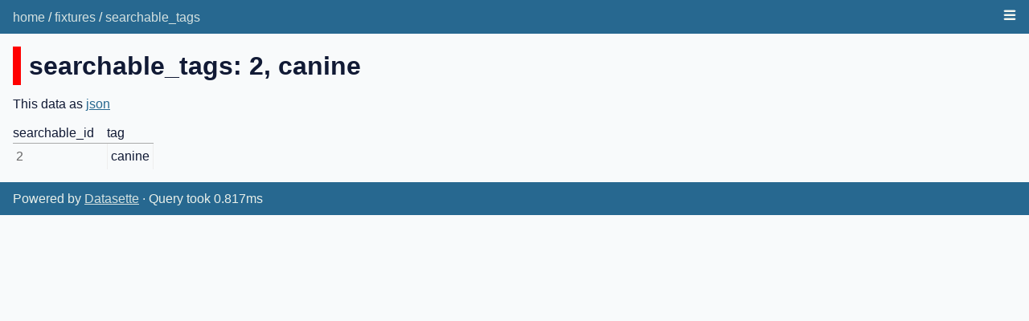

--- FILE ---
content_type: text/html; charset=utf-8
request_url: https://datasette-auth-demo.vercel.app/fixtures/searchable_tags/2,canine
body_size: 1319
content:
<!DOCTYPE html>
<html>
<head>
    <title>fixtures: searchable_tags</title>
    <link rel="stylesheet" href="/-/static/app.css?4e362c">
    <meta name="viewport" content="width=device-width, initial-scale=1, shrink-to-fit=no">




<style>
@media only screen and (max-width: 576px) {

    .rows-and-columns td:nth-of-type(1):before { content: "searchable_id"; }

    .rows-and-columns td:nth-of-type(2):before { content: "tag"; }

}
</style>

</head>
<body class="row db-fixtures table-searchable_tags">
<header><nav>
    <p class="crumbs">
        <a href="/">home</a> /
        <a href="/fixtures">fixtures</a> /
        <a href="/fixtures/searchable_tags">searchable_tags</a>
    </p>
    
    
    <details class="nav-menu">
        <summary><svg aria-labelledby="nav-menu-svg-title" role="img"
            fill="currentColor" stroke="currentColor" xmlns="http://www.w3.org/2000/svg"
            viewBox="0 0 16 16" width="16" height="16">
                <title id="nav-menu-svg-title">Menu</title>
                <path fill-rule="evenodd" d="M1 2.75A.75.75 0 011.75 2h12.5a.75.75 0 110 1.5H1.75A.75.75 0 011 2.75zm0 5A.75.75 0 011.75 7h12.5a.75.75 0 110 1.5H1.75A.75.75 0 011 7.75zM1.75 12a.75.75 0 100 1.5h12.5a.75.75 0 100-1.5H1.75z"></path>
        </svg></summary>
        <div class="nav-menu-inner">
            
            <ul>
                
                <li><a href="/-/github-auth-start">Sign in with GitHub</a></li>
                
            </ul>
            
            
        </div>
    </details>
    

</nav></header>



    



<section class="content">

<h1 style="padding-left: 10px; border-left: 10px solid #ff0000">searchable_tags: 2, canine</h1>




<p>This data as <a href="/fixtures/searchable_tags/2,canine.json">json</a></p>


<div class="table-wrapper">
    <table class="rows-and-columns">
        <thead>
            <tr>
                
                    <th class="col-searchable_id" scope="col" data-column="searchable_id" data-column-type="integer" data-column-not-null="0" data-is-pk="1">
                        
                            searchable_id
                        
                    </th>
                
                    <th class="col-tag" scope="col" data-column="tag" data-column-type="text" data-column-not-null="0" data-is-pk="1">
                        
                            tag
                        
                    </th>
                
            </tr>
        </thead>
        <tbody>
        
            <tr>
                
                    <td class="col-searchable_id type-int">2</td>
                
                    <td class="col-tag type-str">canine</td>
                
            </tr>
        
        </tbody>
    </table>
</div>





</section>

<footer class="ft">Powered by <a href="https://datasette.io/" title="Datasette v0.53">Datasette</a>
&middot; Query took 0.817ms
</footer>

<script>
document.body.addEventListener('click', (ev) => {
    /* Close any open details elements that this click is outside of */
    var target = ev.target;
    var detailsClickedWithin = null;
    while (target && target.tagName != 'DETAILS') {
        target = target.parentNode;
    }
    if (target && target.tagName == 'DETAILS') {
        detailsClickedWithin = target;
    }
    Array.from(document.getElementsByTagName('details')).filter(
        (details) => details.open && details != detailsClickedWithin
    ).forEach(details => details.open = false);
});
</script>



<!-- Templates considered: row-fixtures-searchable_tags.html, *row.html -->
</body>
</html>

--- FILE ---
content_type: text/css
request_url: https://datasette-auth-demo.vercel.app/-/static/app.css?4e362c
body_size: 4529
content:
/* Reset and Page Setup ==================================================== */

/* Reset from http://meyerweb.com/eric/tools/css/reset/
   v2.0 | 20110126
   License: none (public domain)
*/
html, body, div, span, applet, object, iframe,
h1, h2, h3, h4, h5, h6, p, blockquote, pre,
a, abbr, acronym, address, big, cite, code,
del, dfn, em, img, ins, kbd, q, s, samp,
small, strike, strong, sub, sup, tt, var,
b, u, i, center,
dl, dt, dd, ol, ul, li,
fieldset, form, label, legend,
table, caption, tbody, tfoot, thead, tr, th, td,
article, aside, canvas, details, embed,
figure, figcaption, footer, header, hgroup,
menu, nav, output, ruby, section, summary,
time, mark, audio, video {
	margin: 0;
	padding: 0;
	border: 0;
	font-size: 100%;
	font: inherit;
	vertical-align: baseline;
}
/* HTML5 display-role reset for older browsers */
article, aside, details, figcaption, figure,
footer, header, hgroup, menu, nav, section {
	display: block;
}
body {
	line-height: 1;
}
ol,
ul {
	list-style: none;
}
blockquote,
q {
	quotes: none;
}
blockquote:before,
blockquote:after,
q:before,
q:after {
	content: '';
	content: none;
}
table {
	border-collapse: collapse;
	border-spacing: 0;
}
th {
    padding-right: 1em;
    white-space: nowrap;
}
strong {
    font-weight: bold;
}
em {
    font-style: italic;
}
/* end reset */


body {
    margin: 0;
    padding: 0;
    font-family: "Helvetica Neue", sans-serif;
    font-size: 1rem;
    font-weight: 400;
    line-height: 1.5;
    color: #111A35;
    text-align: left;
    background-color: #F8FAFB;
}

/* Helper Styles  ===========================================================*/

.intro {
  font-size: 1rem;
}
.metadata-description {
  margin-bottom: 1em;
}
p {
  margin: 0 0 0.75rem 0;
  padding: 0;
}
.meta {
  color: rgba(0,0,0,0.3);
  font-size: 0.75rem
}
.intro {
	font-size: 1.5rem;
  margin-bottom: 0.75rem;
}
.context-text {
	/* for accessibility and hiden from sight */
	text-indent: -999em;
	display: block;
	width:0;
	overflow: hidden;
	margin: 0;
	padding: 0;
	line-height: 0;
}

h1,
h2,
h3,
h4,
h5,
h6,
.header1,
.header2,
.header3,
.header4,
.header5,
.header6 {
  font-weight: 700;
  font-size: 1rem;
  margin: 0;
  padding: 0;
  word-break: break-word;
}
h1,
.header1 {
  font-size: 2rem;
  margin-bottom: 0.75rem;
  margin-top: 1rem;
}
h2,
.header2 {
  font-size: 1.5rem;
  margin-bottom: 0.75rem;
  margin-top: 1rem;
}
h3,
.header3 {
  font-size: 1.25rem;
  margin: 1rem 0 0.25rem 0;
}
h4,
.header4 {
  margin: 1rem 0 0.25rem 0;
  font-weight: 400;
  text-decoration: underline;
}
h5,
.header5 {
  margin: 1rem 0 0.25rem 0;
  font-weight: 700;
  text-decoration: underline;
}
h6,
.header6 {
  margin: 1rem 0 0.25rem 0;
  font-weight: 400;
  font-style: italic;
  text-decoration: underline;
}

.page-header {
  display: flex;
  align-items: center;
  padding-left: 10px;
  border-left: 10px solid #666;
  margin-bottom: 0.75rem;
  margin-top: 1rem;
}
.page-header h1 {
    display: inline;
    margin: 0;
    font-size: 2rem;
    padding-right: 0.2em;
}
.page-header details {
    display: inline-flex;
}
.page-header details > summary {
    list-style: none;
    display: inline-flex;
    cursor: pointer;
}
.page-header details > summary::-webkit-details-marker {
    display: none;
}

div,
section,
article,
header,
nav,
footer,
.wrapper {
	display: block;
	box-sizing: border-box;
}

a:link {
	color: #276890;
	text-decoration: underline;
}
a:visited {
	color: #54AC8E;
	text-decoration: underline;
}
a:hover,
a:focus,
a:active  {
	color: #67C98D;
	text-decoration: underline;
}

button.button-as-link {
    background: none;
    border: none;
    padding: 0;
    color: #276890;
    text-decoration: underline;
    cursor: pointer;
    font-size: 1rem;
}
button.button-as-link:hover,
button.button-as-link:focus {
	color: #67C98D;
}

a img {
  display: block;
  max-width: 100%;
  border: 0;
}

code,
pre {
  font-family: monospace;
}

ul.bullets,
ul.tight-bullets,
ul.spaced,
ol.spaced {
	margin-bottom: 0.8rem;
}
ul.bullets,
ul.tight-bullets {
	padding-left: 1.25rem;
}
ul.bullets li,
ul.spaced li,
ol.spaced li {
	margin-bottom: 0.4rem;
}
ul.bullets li {
	list-style-type: circle;
}
ul.tight-bullets li {
    list-style-type: disc;
    margin-bottom: 0;
}
a.not-underlined {
    text-decoration: none;
}
.not-underlined .underlined {
    text-decoration: underline;
}

/* Page Furniture ========================================================= */
/* Header */
header,
footer {
    padding: 0.6rem 1rem 0.5rem 1rem;
    background-color: #276890;
    color: rgba(255,255,244,0.9);
    overflow: hidden;
    box-sizing: border-box;
    min-height: 2.6rem;
}
header p,
footer p {
    margin: 0;
    padding: 0;
}
header .crumbs {
    float: left;
}
header .actor {
    float: right;
    text-align: right;
    padding-left: 1rem;
    padding-right: 1rem;
    position: relative;
    top: -3px;
}

footer a:link,
footer a:visited,
footer a:hover,
footer a:focus,
footer a:active,
footer button.button-as-link {
    color: rgba(255,255,244,0.8);
}
header a:link,
header a:visited,
header a:hover,
header a:focus,
header a:active,
header button.button-as-link {
    color: rgba(255,255,244,0.8);
    text-decoration: none;
}

footer a:hover,
footer a:focus,
footer a:active,
footer.button-as-link:hover,
footer.button-as-link:focus,
header a:hover,
header a:focus,
header a:active,
button.button-as-link:hover,
button.button-as-link:focus {
	color: rgba(255,255,244,1);
}


/* Body */
section.content {
    margin: 0 1rem;
}

/* Footer */
footer {
	  margin-top: 1rem;
}

/* Navigation menu */
details.nav-menu > summary {
    list-style: none;
    display: inline;
    float: right;
    position: relative;
    cursor: pointer;
}
details.nav-menu > summary::-webkit-details-marker {
    display: none;
}
details .nav-menu-inner {
    position: absolute;
    top: 2rem;
    right: 10px;
    width: 180px;
    background-color: #276890;
    padding: 1rem;
    z-index: 1000;
}
.nav-menu-inner a {
    display: block;
}

/* Table/database actions menu */
.page-header {
    position: relative;
}
.actions-menu-links .dropdown-menu {
    position: absolute;
    top: calc(100% + 10px);
    left: -10px;
}

/* Components ============================================================== */


h2 em {
    font-style: normal;
    font-weight: lighter;
}

/* Messages */

.message-info,
.message-warning,
.message-error {
    padding: 1rem;
    margin-bottom: 1rem;
    background-color: rgba(103,201,141,0.3);
}
.message-warning {
    background-color: rgba(245,166,35,0.3);
}
.message-error {
    background-color: rgba(208,2,27,0.3);
}

.pattern-heading {
  padding: 1rem;
  margin-top: 2rem;
  border-top: 1px solid rgba(208,2,27,0.8);
  border-bottom: 1px solid rgba(208,2,27,0.8);
  background-color: rgba(208,2,27,0.2)
}

/* URL arguments */
.extra-wheres ul,
.extra-wheres li {
    list-style-type: none;
    padding: 0;
    margin: 0;
}

.wrapped-sql {
    white-space: pre-wrap;
    margin: 1rem 0;
    font-family: monospace;
}

/* Tables ================================================================== */
.table-wrapper {
    overflow-x: auto;
}
table {
    border-collapse: collapse;
}
td {
    border-top: 1px solid #aaa;
    border-right: 1px solid #eee;
    padding: 4px;
    vertical-align: top;
    white-space: pre-wrap;
}
td.col-link {
    font-weight: bold;
}
td em {
    font-style: normal;
    font-size: 0.8em;
    color: #aaa;
}
th {
    padding-right: 1em;
}
table a:link {
    text-decoration: none;
}
.rows-and-columns td:before {
    display: block;
    color: black;
    margin-left: -10%;
    font-size: 0.8em;
}
a.blob-download {
    display: inline-block;
}
.db-table p {
    margin-top: 0;
    margin-bottom: 0.3em;
}
.db-table h2 {
    margin-top: 1em;
    margin-bottom: 0;
}


/* Forms =================================================================== */


form.sql textarea {
    border: 1px solid #ccc;
    width: 70%;
    height: 3em;
    padding: 4px;
    font-family: monospace;
    font-size: 1.3em;
}
form label {
    font-weight: bold;
    display: inline-block;
    width: 15%;
}
.advanced-export form label {
    width: auto;
}
.advanced-export input[type=submit] {
    font-size: 0.6em;
    margin-left: 1em;
}
label.sort_by_desc {
    width: auto;
    padding-right: 1em;
}
form input[type=text],
form input[type=search] {
    border: 1px solid #ccc;
    border-radius: 3px;
    width: 60%;
    padding: 9px 4px;
    display: inline-block;
    font-size: 1em;
    font-family: Helvetica, sans-serif;
}
/* Stop Webkit from styling search boxes in an inconsistent way */
/* https://css-tricks.com/webkit-html5-search-inputs/ comments */
input[type=search] {
    -webkit-appearance: textfield;
}
input[type="search"]::-webkit-search-decoration,
input[type="search"]::-webkit-search-cancel-button,
input[type="search"]::-webkit-search-results-button,
input[type="search"]::-webkit-search-results-decoration {
    display: none;
}

form input[type=submit], form button[type=button] {
    font-weight: 400;
    cursor: pointer;
    text-align: center;
    vertical-align: middle;
    border-width: 1px;
    border-style: solid;
    padding: .5em 0.8em;
    font-size: 0.9rem;
    line-height: 1;
    border-radius: .25rem;
}

form input[type=submit] {
    color: #fff;
    background-color: #007bff;
    border-color: #007bff;
    -webkit-appearance: button;
}

form button[type=button] {
    color: #007bff;
    background-color: #fff;
    border-color: #007bff;
}

.filter-row {
    margin-bottom: 0.6em;
}
.search-row {
    margin-bottom: 1.8em;
}

.search-row label {
    font-size: 1.2em;
    padding-right: 0.5em;
    display: inline-block;
    width: 80px;
}

.select-wrapper {
    border: 1px solid #ccc;
    width: 120px;
    border-radius: 3px;
    padding: 0;
    background-color: #fafafa;
    position: relative;
    display: inline-block;
    margin-right: 0.3em;
}
.select-wrapper.filter-op {
    width: 80px;
}
.select-wrapper::after {
    content: "\25BE";
    position: absolute;
    top: 0px;
    right: 0.4em;
    color: #bbb;
    pointer-events: none;
    font-size: 1.2em;
    padding-top: 0.16em;
}

.select-wrapper select {
    padding: 9px 8px;
    width: 100%;
    border: none;
    box-shadow: none;
    background: transparent;
    background-image: none;
    -webkit-appearance: none;
    -moz-appearance: none;
    cursor: pointer;
}
.select-wrapper select {
    font-size: 1em;
    font-family: Helvetica, sans-serif;
}
.select-wrapper option {
    font-size: 1em;
    font-family: Helvetica, sans-serif;
}

.select-wrapper select:focus {
    outline: none;
}
.filters {
    font-size: 0.8em;
}
.filters input.filter-value {
    width: 200px;
    border-radius: 3px;
    -webkit-appearance: none;
    padding: 9px 4px;
    font-size: 1em;
    font-family: Helvetica, sans-serif;
}




.facet-results {
    display: flex;
    flex-direction: row;
    flex-wrap: wrap;
}
.facet-info {
    width: 250px;
    margin-right: 15px;
}
.facet-info li,
.facet-info ul {
    margin: 0;
    padding: 0;
}
.facet-info ul {
    padding-left: 1.25em;
    margin-bottom: 1em;
}
.facet-info a.cross:link,
.facet-info a.cross:visited,
.facet-info a.cross:hover,
.facet-info a.cross:focus,
.facet-info a.cross:active {
    text-decoration: none;
}
.advanced-export {
    margin-top: 1em;
    padding: 0.01em 2em 0.01em 1em;
    width: auto;
    display: inline-block;
    box-shadow: 1px 2px 8px 2px rgba(0,0,0,0.08);
		background-color: white;
}

.download-sqlite em {
    font-style: normal;
    font-size: 0.8em;
}



p.zero-results {
    border: 2px solid #ccc;
    background-color: #eee;
    padding: 0.5em;
    font-style: italic;
}

/* Value types */
.type-float, .type-int {
    color: #666;
}






/* Overrides ===============================================================*/

.small-screen-only,
.select-wrapper.small-screen-only {
    display: none;
}
@media only screen and (max-width: 576px) {

    .small-screen-only {
        display: initial;
    }
    .select-wrapper.small-screen-only {
        display: inline-block;
    }

    form.sql textarea {
        width: 95%;
    }
    /* Force table to not be like tables anymore */
    table.rows-and-columns,
    .rows-and-columns thead,
    .rows-and-columns tbody,
    .rows-and-columns th,
    .rows-and-columns td,
    .rows-and-columns tr {
        display: block;
    }

    /* Hide table headers (but not display: none;, for accessibility) */
    .rows-and-columns thead tr {
        position: absolute;
        top: -9999px;
        left: -9999px;
    }

    .rows-and-columns tr {
        border: 1px solid #ccc;
        margin-bottom: 1em;
        border-radius: 10px;
        background-color: white;
        padding: 0.2rem;
    }

    .rows-and-columns td {
        /* Behave  like a "row" */
        border: none;
        border-bottom: 1px solid #eee;
        padding: 0;
        padding-left: 10%;
    }

    .rows-and-columns td:before {
        display: block;
        color: black;
        margin-left: -10%;
        font-size: 0.8em;
    }

    .select-wrapper {
        width: 100px;
    }
    .select-wrapper.filter-op {
        width: 60px;
    }
    .filters input.filter-value {
        width: 140px;
    }
}

svg.dropdown-menu-icon {
    display: inline-block;
    position: relative;
    top: 2px;
    cursor: pointer;
    opacity: 0.8;
}
.dropdown-menu {
    border: 1px solid #ccc;
    border-radius: 4px;
    line-height: 1.4;
    font-size: 16px;
    box-shadow: 2px 2px 2px #aaa;
    background-color: #fff;
    z-index: 1000;
}
.dropdown-menu ul,
.dropdown-menu li {
    list-style-type: none;
    margin: 0;
    padding: 0;
}
.dropdown-menu .dropdown-column-type {
    font-size: 0.7em;
    color: #666;
    margin: 0;
    padding: 0;
    padding: 4px 8px 4px 8px;
}
.dropdown-menu li {
    border-bottom: 1px solid #ccc;
}
.dropdown-menu li:last-child {
    border: none;
}
.dropdown-menu a:link,
.dropdown-menu a:visited,
.dropdown-menu a:hover,
.dropdown-menu a:focus
.dropdown-menu a:active {
    text-decoration: none;
    display: block;
    padding: 4px 8px 2px 8px;
    color: #222;
    white-space: nowrap;
}
.dropdown-menu a:hover {
    background-color: #eee;
}
.dropdown-menu .hook {
    display: block;
    position: absolute;
    top: -5px;
    left: 6px;
    width: 0;
    height: 0;
    border-left: 5px solid transparent;
    border-right: 5px solid transparent;
    border-bottom: 5px solid #666;
}

.canned-query-edit-sql {
    padding-left: 0.5em;
    position: relative;
    top: 1px;
}

.blob-download {
    display: block;
    white-space: nowrap;
    padding-right: 20px;
    position: relative;
    background-image: url("[data-uri]");
    background-size: 16px 16px;
    background-position: right;
    background-repeat: no-repeat;
}

.anim-scale-in {
    animation-name: scale-in;
    animation-duration: 0.15s;
    animation-timing-function: cubic-bezier(0.2, 0, 0.13, 1.5);
}

@keyframes scale-in {
    0% {
        opacity: 0;
        transform: scale(0.6);
    }
    100% {
        opacity: 1;
        transform: scale(1);
    }
}
